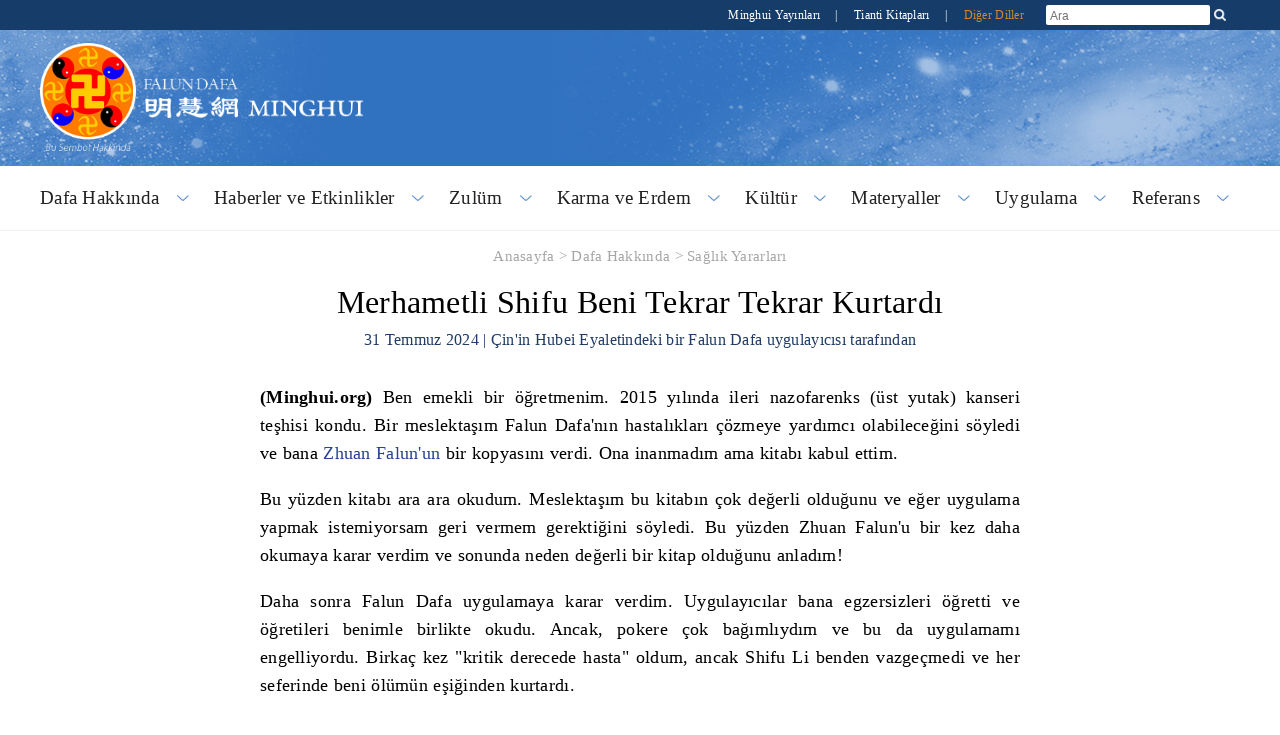

--- FILE ---
content_type: text/html; charset=utf-8
request_url: https://tr.minghui.org/html/articles/2024/7/31/16633.html
body_size: 92177
content:
<!doctype html>


<html lang="tr-TR">
<head>
    <meta content="text/html; charset=UTF-8" http-equiv="Content-Type"/>
            <meta content="width=device-width, initial-scale=1" name="viewport"/>
            <link rel="shortcut icon" href="/s/images/favicon.ico">
        <title>​Merhametli Shifu Beni Tekrar Tekrar Kurtardı | 
            Falun Dafa - Minghui.org</title>
        <meta content="Ben emekli bir öğretmenim. 2015 yılında ileri nazofarenks (üst yutak) kanseri teşhisi kondu. Bir meslektaşım Falun Dafa'nın hastalıkları çözmeye yardımcı olabileceğini söyledi " name="description"/>
        <meta property="og:description" content="Ben emekli bir öğretmenim. 2015 yılında ileri nazofarenks (üst yutak) kanseri teşhisi kondu. Bir meslektaşım Falun Dafa'nın hastalıkları çözmeye yardımcı olabileceğini söyledi ">
        <meta name="twitter:description" content="Ben emekli bir öğretmenim. 2015 yılında ileri nazofarenks (üst yutak) kanseri teşhisi kondu. Bir meslektaşım Falun Dafa'nın hastalıkları çözmeye yardımcı olabileceğini söyledi ">
        <meta name="description" content="Ben emekli bir öğretmenim. 2015 yılında ileri nazofarenks (üst yutak) kanseri teşhisi kondu. Bir meslektaşım Falun Dafa'nın hastalıkları çözmeye yardımcı olabileceğini söyledi ">
    <meta property='og:site_name' content='Falun Dafa - Minghui.org'>
    <meta property='og:url' content="https://tr.minghui.org/html/articles/2024/7/31/16633.html">
    <meta property='og:title' content="​Merhametli Shifu Beni Tekrar Tekrar Kurtardı">
    <meta property='og:image' content='/s/images/default-article-thumbnail-lotus.jpg'>
    <meta property='og:image:width' content='700'>
    <meta property='og:image:height' content='500'>
    <meta property='og:type' content='website'>
    <meta property='og:locale' content='tr-TR'>
    <meta name='twitter:card' content='summary_large_image'>
    <meta name='twitter:url' content="https://tr.minghui.org/html/articles/2024/7/31/16633.html">
    <meta name='twitter:title' content='​Merhametli Shifu Beni Tekrar Tekrar Kurtardı'>
    <meta name='twitter:image' content='/s/images/default-article-thumbnail-lotus.jpg'>
            <link rel="stylesheet" href="https://use.typekit.net/gxa0jmx.css"/><!-- fonts -->
            <link media="screen" href="/s/css/base2020-tr.css?v=20240515" type="text/css" rel="stylesheet"/>
            <link media="screen" href="/s/css/topnavi2020.css?v=20240515" type="text/css" rel="stylesheet"/>
            <link media="screen" href="/s/css/header2020.css?v=20240515" type="text/css" rel="stylesheet"/>
            <link media="screen" href="/s/css/fonts/stylesheet.css?v=20240515" type="text/css" rel="stylesheet"/>
            <link rel="preconnect" href="https://fonts.gstatic.com" crossorigin>
            <link rel="stylesheet" href="https://fonts.googleapis.com/css2?family=Roboto:ital,wght@0,400;0,700;1,400;1,700&display=swap">
    <link media="screen" href="/s/css/article2020.css?v=20240221" type="text/css" rel="stylesheet"/>
            <link media="screen" href="/s/css/media-queries2020.css?v=20240515"
                  type="text/css" rel="stylesheet"/>
            <script src="/s/js/jquery-1.10.2.min.js?v=20231021" type="text/javascript"></script>
            <script src="/s/js/jquery.tools.min.js?v=20231021" type="text/javascript"></script>
            <script src="/s/js/jquery.mousewheel.js?v=20231021" type="text/javascript"></script>
            <script src="/s/js/jquery.cycle2.min.js?v=20231021" type="text/javascript"></script>
            <script src="/s/js/jquery.magnific-popup.min.js?v=20231021" type="text/javascript"></script>
            <script src="/s/js/scroller.js?v=20231021" type="text/javascript"></script>
            <script src="/s/js/enhancer-tr.js?v=20231021" type="text/javascript"></script>
            <script src="/s/js/jwplayer/jwplayer.js?v=20231021" type="text/javascript"></script>
            <script type="text/javascript">
                jwplayer.key = "mODm2FlfiKjomylLkhMy0W34VcZ+u7WqduRMTg==";
            </script>
    <script>
        $(function () {
            $('.keyword_container').hover(
                function() {
                    const $tooltip = $(this).find('.keyword_explanation');
                    $tooltip.show();
                    // Tooltip positioning logic
                    const tooltipWidth = $tooltip.outerWidth();
                    const containerOffset = $(this).offset();
                    const containerWidth = $(this).outerWidth();
                    const spaceRight = $(window).width() - (containerOffset.left + containerWidth);
                    const spaceLeft = containerOffset.left;
                    if (spaceRight < tooltipWidth && spaceLeft > tooltipWidth) {
                        $tooltip.css({ left: 'auto', right: 0 });
                    } else if(spaceRight < tooltipWidth && spaceLeft < tooltipWidth && spaceLeft > spaceRight) {
                        $tooltip.css({ left: 'auto', right: 0 });
                    }
                    else {
                        $tooltip.css({ left: 0, right: 'auto' });
                    }
                },
                function() {
                    $(this).find('.keyword_explanation').hide();
                }
            );
        })
    </script>
    
</head>
<body>



























        




    
<div id="site-stripe">
    <div id="site-stripe-container" class="content-container">
        <div class="site-stripe-external-links">
            <div class="site-stripe-item">
                <a href="https://mhpublishing.org/" target="_blank"
                    title="Minghui Yayınları">
                    Minghui Yayınları
                </a>
            </div>
            <div class="site-stripe-item">|</div>
            <div class="site-stripe-item">
                <a href="https://www.tiantibooks.org/" target="_blank"
                    title="Falun Dafa kitaplarını Tianti Bookstore'dan satın alabilirsiniz">
                    Tianti Kitapları
                </a>
            </div>
            <div class="site-stripe-item other-languages-divider">|</div>
            <div class="site-stripe-item other-languages-link ">
                <a href="http://www.minghui.org/mh/subsites.html">Diğer Diller</a>
            </div>
        </div>
        <div class="site-stripe-item searchbox">
            <div id="globalsearch">
                <form action="https://search.tr.minghui.org" method="get" id="cse-search-box">
                    <input placeholder="Ara" autocomplete="off" type="text" id="searchQuery" name="q"
                        maxlength="100" />
                    <input type="submit" id="search-button-desktop" class="searchsubmit" value="OK" />
                </form>
                <button id="search-button-mobile" class="searchsubmit" />
                <script>
                    $(document).ready(function () {
                        $("#search-button-mobile").click(function () {
                            $("#search-button-mobile").hide();
                            $(".site-stripe-external-links").hide();
                            $("form#cse-search-box").css({ display: "flex" });
                            $("#searchQuery").focus();
                        });
                    });
                </script>
            </div>
        </div>
    </div>
</div>
    <div class="mainWrap">
        <div id="header-container">
            





<script>
    $(document).ready(function () {
        $('input.hamburger-menu-input').change(function () {
            if (this.checked) {
                $('html, body').css({ 'overflow-y': 'hidden', height: '100%' });
                $('#mobile-menu').css({
                    transform: 'none'
                });
            } else {
                $('html, body').css({ 'overflow-y': 'auto', height: 'auto' });
                $('#mobile-menu').css({
                    transform: 'translate(-100%, 0)'
                });
            }
        });
    });
</script>

<div class="title-container-desktop">
    <div id="logo-container-desktop" class="logo-container content-container">
        <div class="logo-falun">
            <a href="/cc/21/" title="Falun Nedir?">
                <img src="/s/images/home/external/mh-logo-falun/falun-tr.png" />
            </a>
        </div>
        <div class="logo-mh">
            <a href="https://tr.minghui.org">
                <img src="/s/images/home/external/mh-logo-title/en-title.png" />
            </a>
        </div>
    </div>
</div>

<div class="title-container-mobile">
    <div class="header-mobile-body">
        <nav role="navigation">
            <div id="menu-toggle">
                <input class="hamburger-menu-input" type="checkbox" />
                <span></span>
                <span></span>
                <span></span>
            </div>
        </nav>
        <div class="logo-container-mobile">
            <div class="logo-title-wrapper">
                <div class="logo-falun">
                    <a href="/cc/21/" title="Falun Nedir?">
                        <img src="/s/images/home/external/mh-logo-falun/falun-tr.png" />
                    </a>
                </div>
                <div id="title-wrapper">
                    <div class="logo-mh">
                        <a href="https://tr.minghui.org">
                            <img src="/s/images/home/external/mh-logo-title/en-title.png" />
                        </a>
                    </div>
                </div>
            </div>
        </div>
    </div>

    <ul id="mobile-menu">
        
        
        <li>
            <div>
                <a href="/cc/15/">
                    Dafa Hakkında
                </a>
            </div>
        </li>
        
        <li>
            <div>
                <a href="/cc/33/">
                    Haberler ve Etkinlikler
                </a>
            </div>
        </li>
        
        <li>
            <div>
                <a href="/cc/1/">
                    Zulüm
                </a>
            </div>
        </li>
        
        <li>
            <div>
                <a href="/cc/14/">
                    Karma ve Erdem
                </a>
            </div>
        </li>
        
        <li>
            <div>
                <a href="/cc/46/">
                    Kültür
                </a>
            </div>
        </li>
        
        <li>
            <div>
                <a href="/cc/40/">
                    Materyaller
                </a>
            </div>
        </li>
        
        <li>
            <div>
                <a href="/cc/24/">
                    Uygulama
                </a>
            </div>
        </li>
        
        <li>
            <div>
                <a href="/cc/44/">
                    Referans
                </a>
            </div>
        </li>
        
        <li>
            <div>
                <a href="http://www.minghui.org/mh/subsites.html">Diğer Diller</a>
            </div>
        </li>
    </ul>

</div>
            


<div id="nav-site-container">
    <div class="nav">
        <nav class="desktop-nav-container">
            <ul id="mega-menu-nav" class="menu menu-bar">
                <li class="mega-menu-tab">
                            <a href="javascript:void(0);" class="mega-menu-toggle menu-link menu-bar-link"
                               aria-haspopup="true">
                                Dafa Hakkında
                            </a>
                            <div class="mega-menu-body mega-menu mega-menu--flat">
                                <a href="/cc/15/"
                                   class="menu-link mega-menu-link mega-menu-header"
                                >
                                    Dafa Hakkında
                                </a>
                                <ul class="mega-menu-category-content">
                                    <li class="mega-menu-category-description">
                                    </li>
                                    <li>
                                        <ul class="mega-menu-category-list menu menu-list">
                                                <li >
                                                    <a class="menu-link menu-list-link"
                                                       href="/cc/16/">Falun Dafa Hakkında Açıklama</a>
                                                </li>
                                                <li >
                                                    <a class="menu-link menu-list-link"
                                                       href="/cc/17/">Sağlık Yararları</a>
                                                </li>
                                                <li >
                                                    <a class="menu-link menu-list-link"
                                                       href="/cc/18/">Nasıl Öğrenebilirim</a>
                                                </li>
                                                <li >
                                                    <a class="menu-link menu-list-link"
                                                       href="/cc/21/">Falun Nedir ?</a>
                                                </li>
                                                <li  class="mid-last">
                                                    <a class="menu-link menu-list-link"
                                                       href="/cc/22/">Çin'deki İlk Zamanlar</a>
                                                </li>
                                        </ul>
                                    </li>
                                </ul>
                            </div>
                        </li>
                        <li class="mega-menu-tab">
                            <a href="javascript:void(0);" class="mega-menu-toggle menu-link menu-bar-link"
                               aria-haspopup="true">
                                Haberler ve Etkinlikler
                            </a>
                            <div class="mega-menu-body mega-menu mega-menu--flat">
                                <a href="/cc/33/"
                                   class="menu-link mega-menu-link mega-menu-header"
                                >
                                    Haberler ve Etkinlikler
                                </a>
                                <ul class="mega-menu-category-content">
                                    <li class="mega-menu-category-description">
                                    </li>
                                    <li>
                                        <ul class="mega-menu-category-list menu menu-list">
                                                <li >
                                                    <a class="menu-link menu-list-link"
                                                       href="/cc/20/">Dünya Çapındaki Destek Sesleri</a>
                                                </li>
                                                <li >
                                                    <a class="menu-link menu-list-link"
                                                       href="/cc/35/">Mitingler ve Protestolar</a>
                                                </li>
                                                <li >
                                                    <a class="menu-link menu-list-link"
                                                       href="/cc/36/">Dünya Falun Dafa Günü</a>
                                                </li>
                                                <li >
                                                    <a class="menu-link menu-list-link"
                                                       href="/cc/37/">25 Nisan Aktiviteleri</a>
                                                </li>
                                                <li >
                                                    <a class="menu-link menu-list-link"
                                                       href="/cc/38/">20 Temmuz Aktiviteleri</a>
                                                </li>
                                                <li >
                                                    <a class="menu-link menu-list-link"
                                                       href="/cc/47/">Sanat ve Fotoğraf Sergileri</a>
                                                </li>
                                                <li >
                                                    <a class="menu-link menu-list-link"
                                                       href="/cc/84/">Shen Yun Performans Sanat Gösterisi</a>
                                                </li>
                                                <li >
                                                    <a class="menu-link menu-list-link"
                                                       href="/cc/34/">Geçit Törenleri ve Diğer Toplum Aktiviteleri</a>
                                                </li>
                                                <li >
                                                    <a class="menu-link menu-list-link"
                                                       href="/cc/39/">Falun Dafa Medyada</a>
                                                </li>
                                                <li >
                                                    <a class="menu-link menu-list-link"
                                                       href="/cc/31/">Kutlamalar</a>
                                                </li>
                                                <li >
                                                    <a class="menu-link menu-list-link"
                                                       href="/cc/104/">Perspektif Haberleri</a>
                                                </li>
                                                <li >
                                                    <a class="menu-link menu-list-link"
                                                       href="/cc/121/">Medya Haberleri</a>
                                                </li>
                                                <li  class="mid-last">
                                                    <a class="menu-link menu-list-link"
                                                       href="/cc/139/">Haber Yorumu</a>
                                                </li>
                                        </ul>
                                    </li>
                                </ul>
                            </div>
                        </li>
                        <li class="mega-menu-tab">
                            <a href="javascript:void(0);" class="mega-menu-toggle menu-link menu-bar-link"
                               aria-haspopup="true">
                                Zulüm
                            </a>
                            <div class="mega-menu-body mega-menu mega-menu--flat">
                                <a href="/cc/1/"
                                   class="menu-link mega-menu-link mega-menu-header"
                                >
                                    Zulüm
                                </a>
                                <ul class="mega-menu-category-content">
                                    <li class="mega-menu-category-description">
                                    </li>
                                    <li>
                                        <ul class="mega-menu-category-list menu menu-list">
                                                <li >
                                                    <a class="menu-link menu-list-link"
                                                       href="/cc/5/">İşkence</a>
                                                </li>
                                                <li >
                                                    <a class="menu-link menu-list-link"
                                                       href="/cc/2/">Zulme Genel Bakış</a>
                                                </li>
                                                <li >
                                                    <a class="menu-link menu-list-link"
                                                       href="/cc/3/">Falun Dafa'ya Neden Zulüm Ediliyor?</a>
                                                </li>
                                                <li >
                                                    <a class="menu-link menu-list-link"
                                                       href="/cc/4/">Zulüm Nedeniyle Ölümler</a>
                                                </li>
                                                <li >
                                                    <a class="menu-link menu-list-link"
                                                       href="/cc/6/">Kaybolma</a>
                                                </li>
                                                <li >
                                                    <a class="menu-link menu-list-link"
                                                       href="/cc/7/">Hapsetme ve Zorla Çalıştırma</a>
                                                </li>
                                                <li >
                                                    <a class="menu-link menu-list-link"
                                                       href="/cc/8/">Zorla Organ Alımı</a>
                                                </li>
                                                <li >
                                                    <a class="menu-link menu-list-link"
                                                       href="/cc/10/">İşkence Anlatımları</a>
                                                </li>
                                                <li >
                                                    <a class="menu-link menu-list-link"
                                                       href="/cc/11/">Çin'in Dışında Zulüm</a>
                                                </li>
                                                <li >
                                                    <a class="menu-link menu-list-link"
                                                       href="/cc/127/">Falun Gong Zulmünde Yer Alan Failler</a>
                                                </li>
                                                <li >
                                                    <a class="menu-link menu-list-link"
                                                       href="/cc/123/">Wuhan Virüsü</a>
                                                </li>
                                                <li  class="mid-last">
                                                    <a class="menu-link menu-list-link"
                                                       href="/cc/9/">Propaganda</a>
                                                </li>
                                        </ul>
                                    </li>
                                </ul>
                            </div>
                        </li>
                        <li class="mega-menu-tab">
                            <a href="javascript:void(0);" class="mega-menu-toggle menu-link menu-bar-link"
                               aria-haspopup="true">
                                Karma ve Erdem
                            </a>
                            <div class="mega-menu-body mega-menu mega-menu--flat">
                                <a href="/cc/14/"
                                   class="menu-link mega-menu-link mega-menu-header"
                                >
                                    Karma ve Erdem
                                </a>
                                <ul class="mega-menu-category-content">
                                    <li class="mega-menu-category-description">
                                    </li>
                                    <li>
                                        <ul class="mega-menu-category-list menu menu-list">
                                                <li >
                                                    <a class="menu-link menu-list-link"
                                                       href="/cc/12/">Avukatlar ve Davalar</a>
                                                </li>
                                                <li >
                                                    <a class="menu-link menu-list-link"
                                                       href="/cc/13/">Çin'deki Halk Tabanının Direnci</a>
                                                </li>
                                                <li >
                                                    <a class="menu-link menu-list-link"
                                                       href="/cc/57/">İyilik Ödüllendirilir</a>
                                                </li>
                                                <li >
                                                    <a class="menu-link menu-list-link"
                                                       href="/cc/58/">Kötülük Kötülükle Karşılaşır</a>
                                                </li>
                                                <li >
                                                    <a class="menu-link menu-list-link"
                                                       href="/cc/59/">Kutsal Beyanlar</a>
                                                </li>
                                                <li >
                                                    <a class="menu-link menu-list-link"
                                                       href="/cc/60/">Çin'deki İnsanların Gerçeğe Uyanması</a>
                                                </li>
                                                <li  class="mid-last">
                                                    <a class="menu-link menu-list-link"
                                                       href="/cc/90/">Jiang Zemin'in Kovuşturması</a>
                                                </li>
                                        </ul>
                                    </li>
                                </ul>
                            </div>
                        </li>
                        <li class="mega-menu-tab">
                            <a href="javascript:void(0);" class="mega-menu-toggle menu-link menu-bar-link"
                               aria-haspopup="true">
                                Kültür
                            </a>
                            <div class="mega-menu-body mega-menu mega-menu--flat">
                                <a href="/cc/46/"
                                   class="menu-link mega-menu-link mega-menu-header"
                                >
                                    Kültür
                                </a>
                                <ul class="mega-menu-category-content">
                                    <li class="mega-menu-category-description">
                                    </li>
                                    <li>
                                        <ul class="mega-menu-category-list menu menu-list">
                                                <li >
                                                    <a class="menu-link menu-list-link"
                                                       href="/cc/83/">Geleneksel Antik Çin Kültürü</a>
                                                </li>
                                                <li >
                                                    <a class="menu-link menu-list-link"
                                                       href="/cc/85/">Müzik ve Sanat</a>
                                                </li>
                                                <li  class="mid-last">
                                                    <a class="menu-link menu-list-link"
                                                       href="/cc/136/">Yaşam ve Evren</a>
                                                </li>
                                        </ul>
                                    </li>
                                </ul>
                            </div>
                        </li>
                        <li class="mega-menu-tab">
                            <a href="javascript:void(0);" class="mega-menu-toggle menu-link menu-bar-link"
                               aria-haspopup="true">
                                Materyaller
                            </a>
                            <div class="mega-menu-body mega-menu mega-menu--flat">
                                <a href="/cc/40/"
                                   class="menu-link mega-menu-link mega-menu-header"
                                >
                                    Materyaller
                                </a>
                                <ul class="mega-menu-category-content">
                                    <li class="mega-menu-category-description">
                                    </li>
                                    <li>
                                        <ul class="mega-menu-category-list menu menu-list">
                                                <li >
                                                    <a class="menu-link menu-list-link"
                                                       href="/cc/41/">Videolar</a>
                                                </li>
                                                <li >
                                                    <a class="menu-link menu-list-link"
                                                       href="/cc/43/">Podcast</a>
                                                </li>
                                                <li >
                                                    <a class="menu-link menu-list-link"
                                                       href="/cc/48/">Minghui Kitapları</a>
                                                </li>
                                                <li >
                                                    <a class="menu-link menu-list-link"
                                                       href="/cc/49/">Broşürler ve Bildiriler</a>
                                                </li>
                                                <li >
                                                    <a class="menu-link menu-list-link"
                                                       href="/cc/50/">Magazin</a>
                                                </li>
                                                <li  class="mid-last">
                                                    <a class="menu-link menu-list-link"
                                                       href="/cc/52/">15 Günlük Bülten</a>
                                                </li>
                                        </ul>
                                    </li>
                                </ul>
                            </div>
                        </li>
                        <li class="mega-menu-tab">
                            <a href="javascript:void(0);" class="mega-menu-toggle menu-link menu-bar-link"
                               aria-haspopup="true">
                                Uygulama
                            </a>
                            <div class="mega-menu-body mega-menu mega-menu--flat">
                                <a href="/cc/24/"
                                   class="menu-link mega-menu-link mega-menu-header"
                                >
                                    Uygulama
                                </a>
                                <ul class="mega-menu-category-content">
                                    <li class="mega-menu-category-description">
                                    </li>
                                    <li>
                                        <ul class="mega-menu-category-list menu menu-list">
                                                <li >
                                                    <a class="menu-link menu-list-link"
                                                       href="/cc/25/">Uygulamanın Başlangıcında</a>
                                                </li>
                                                <li >
                                                    <a class="menu-link menu-list-link"
                                                       href="/cc/70/">Doğru Düşünceler Gönderme</a>
                                                </li>
                                                <li >
                                                    <a class="menu-link menu-list-link"
                                                       href="/cc/69/">Uygulamaya Geri Dönüş</a>
                                                </li>
                                                <li >
                                                    <a class="menu-link menu-list-link"
                                                       href="/cc/68/">Falun Dafa'nın Kutsal Gücü</a>
                                                </li>
                                                <li >
                                                    <a class="menu-link menu-list-link"
                                                       href="/cc/67/">Genç Uygulayıcıların Deneyimleri</a>
                                                </li>
                                                <li >
                                                    <a class="menu-link menu-list-link"
                                                       href="/cc/66/">Falun Dafa İçin Karşı Koymak</a>
                                                </li>
                                                <li >
                                                    <a class="menu-link menu-list-link"
                                                       href="/cc/65/">Gerçeği Açıklama</a>
                                                </li>
                                                <li >
                                                    <a class="menu-link menu-list-link"
                                                       href="/cc/64/">Uygulama Yolculuğu</a>
                                                </li>
                                                <li >
                                                    <a class="menu-link menu-list-link"
                                                       href="/cc/63/">Kendini Geliştirme</a>
                                                </li>
                                                <li >
                                                    <a class="menu-link menu-list-link"
                                                       href="/cc/27/">Deneyim Paylaşım Konferansları</a>
                                                </li>
                                                <li >
                                                    <a class="menu-link menu-list-link"
                                                       href="/cc/32/">Shifu Li'nin Yorumu Olan Makaleler</a>
                                                </li>
                                                <li >
                                                    <a class="menu-link menu-list-link"
                                                       href="/cc/26/">Anlayışlar ve Deneyimler</a>
                                                </li>
                                                <li >
                                                    <a class="menu-link menu-list-link"
                                                       href="/cc/117/">Minghui.org Üzerinden Çin'de Yapılan Deneyim Paylaşım Konferansları</a>
                                                </li>
                                                <li >
                                                    <a class="menu-link menu-list-link"
                                                       href="/cc/122/">Minghui'nin 20'inci Yıldönümü Üzerine Fa Konferansı</a>
                                                </li>
                                                <li  class="mid-last">
                                                    <a class="menu-link menu-list-link"
                                                       href="/cc/45/">Görüşler ve Bakış Açıları</a>
                                                </li>
                                        </ul>
                                    </li>
                                </ul>
                            </div>
                        </li>
                        <li class="mega-menu-tab">
                            <a href="javascript:void(0);" class="mega-menu-toggle menu-link menu-bar-link"
                               aria-haspopup="true">
                                Referans
                            </a>
                            <div class="mega-menu-body mega-menu mega-menu--flat">
                                <a href="/cc/44/"
                                   class="menu-link mega-menu-link mega-menu-header"
                                >
                                    Referans
                                </a>
                                <ul class="mega-menu-category-content">
                                    <li class="mega-menu-category-description">
                                    </li>
                                    <li>
                                        <ul class="mega-menu-category-list menu menu-list">
                                                <li >
                                                    <a class="menu-link menu-list-link"
                                                       href="/cc/101/">Başyazılar ve Bildirimler</a>
                                                </li>
                                                <li  class="mid-last">
                                                    <a class="menu-link menu-list-link"
                                                       href="/cc/23/">Shifu Li'nin Son Konferans ve Makaleleri</a>
                                                </li>
                                        </ul>
                                    </li>
                                </ul>
                            </div>
                        </li>
            </ul>
        </nav>
    </div>
</div>
<script type="text/javascript">
    const megaMenuToggle = $('.mega-menu-toggle');

    function closeAllMegaMenuTabs() {
        megaMenuToggle.each(function () {
                if ($(this).hasClass('active')) {
                    $(this).parent().find('.mega-menu-body').slideUp();
                    $(this).parent().removeClass('active');
                    $(this).removeClass('active');
                }
            }
        );
    }

    function elementInsideMegaMenu(jqueryElem) {
        const clickedFromElem = jqueryElem && jqueryElem.attr('class');
        return clickedFromElem && clickedFromElem.includes('mega-menu');
    }

    megaMenuToggle.click(function () {
        const isOpen = $(this).hasClass('active');

        closeAllMegaMenuTabs();

        if (!isOpen) {
            $(this).addClass('active');
            $(this).parent().addClass('active');
            $(this).parent().find('.mega-menu-body ').slideToggle();
        }
    });

    $(window).click(function (event) {
        if (event && event.target) {
            const insideMegaMenu = elementInsideMegaMenu($(event.target)) || elementInsideMegaMenu($(event.target).parent());
            if (!insideMegaMenu) {
                closeAllMegaMenuTabs();
            }
        }
    });
</script>
        </div>

        
        

        <div id="main" data-related-articles="17">
            <div class="article-container">
                <div class="article-content">
                    
                    
                        

<div class="bread-crumb">
    <a href="/">Anasayfa</a>
    &gt;
    <a href="/cc/15/">Dafa Hakkında</a>
                 &gt; 
            <a href="/cc/17/">Sağlık Yararları</a>
</div>
                        
                    
                    <div class="article-title-info">
                        <div class="article-title">
                            ​Merhametli Shifu Beni Tekrar Tekrar Kurtardı
                        </div>
                        
                        <div class="article-byline">31 Temmuz 2024 | Çin'in Hubei Eyaletindeki bir Falun Dafa uygulayıcısı tarafından</div>
                    </div>
                    <div class="article-body margin-15">
                        <div class="article-body-content">
                            <p style="text-align: justify;"><strong>(Minghui.org)</strong> Ben emekli bir öğretmenim. 2015 yılında ileri nazofarenks (üst yutak) kanseri teşhisi kondu. Bir meslektaşım Falun Dafa'nın hastalıkları çözmeye yardımcı olabileceğini söyledi ve bana <a href="https://www.falundafatr.org/html/zflindex.html" target="_blank">Zhuan Falun'un</a> bir kopyasını verdi. Ona inanmadım ama kitabı kabul ettim.</p><p style="text-align: justify;">Bu yüzden kitabı ara ara okudum. Meslektaşım bu kitabın çok değerli olduğunu ve eğer uygulama yapmak istemiyorsam geri vermem gerektiğini söyledi. Bu yüzden Zhuan Falun'u bir kez daha okumaya karar verdim ve sonunda  neden değerli bir kitap olduğunu anladım!</p><p style="text-align: justify;">Daha sonra Falun Dafa uygulamaya karar verdim. Uygulayıcılar bana egzersizleri öğretti ve öğretileri benimle birlikte okudu. Ancak, pokere çok bağımlıydım ve bu da uygulamamı engelliyordu. Birkaç kez "kritik derecede hasta" oldum, ancak Shifu Li benden vazgeçmedi ve her seferinde beni ölümün eşiğinden kurtardı.</p><p style="text-align: justify;"><strong>Sanki Hiç Hasta Olmamışım Gibi!</strong></p><p style="text-align: justify;">Sağlığım hızla düzeldi ve <span class="keyword_container"><span class="keyword_name">Fa</span><span style="display: none;" class="keyword_explanation">Evrenin İlkeleri olan Doğruluk-Merhamet-Hoşgörü&#39;yü temsil eder</span></span>'yı okuyup, egzersizleri yapmaya başladıktan sonra birçok acı verici semptom ortadan kalktı . Çok mutluydum. Bir Fa çalışma grubuna katıldım ve diğer uygulayıcılarla gerçeği açıklamak için dışarı çıktım. Ancak eski bir poker arkadaşımla karşılaştığımda kumar bağımlılığım yeniden ortaya çıktı. Uygulamanın çok zor ve sıkıcı olduğunu düşündüm, bu yüzden kağıt oynamaya geri dönmeye karar verdim.</p><p style="text-align: justify;">Uygulayıcı arkadaşlarım, uygulamayı bırakırsam hastalık karmamın geri döneceği konusunda beni uyardılar. Onları dinlemedim ve hatta onlarla tartıştım. Bazen hala Zhuan Falun okuyordum ama daha derin Fa prensiplerini anlamıyordum. Sadece Fa'yı çalışmazsam kanserimin tekrarlayacağından korkuyordum.</p><p style="text-align: justify;">Shifu diyor ki,</p><p style="text-align: justify; margin-left: 20px;">"Xiulian konusu bir çocuk oyunu olmadığı gibi sıradan insanların bir tekniği de değildir; çok ciddi bir meseledir."<a href=" https://www.falundafatr.org/html/lecture2.html " target="_blank">(2. Ders, Zhuan Falun)</a></p><p style="text-align: justify;">Falun Dafa‘nın  gerekliliklerini yerine getirmedim ve hastalıklarım 2020'nin sonunda tekrarladı. Mide ağrısı nedeniyle yemek yiyemiyor veya uyuyamıyordum. Ağrı kesiciler işe yaramadı. Ölebileceğimi hissettim. Doktor kocama durumumun ne kadar vahim olduğunu söyledi ve aileme cenazem için hazırlanmalarını tavsiye etti.</p><p style="text-align: justify;">Ölmek üzereyken, Falun Dafa'yı hatırladım ve kocama beni eve götürmesini söyledim. Sonra oturma meditasyonunu yaptım. Yarım saat meditasyon yaptıktan sonra üşümeye başladım. Shifu’nun bedenimi ayarladığını anladım. Bir saatlik oturma meditasyonundan sonra rahatladım. Mide ağrım azaldı ve uyuyup yemek yiyebildim. Ertesi sabah, saat 3:30'da kalktım ve beş egzersizi de yaptım. Doğru düşünceler gönderdikten sonra kendimi çok rahatlamış hissettim! Sanki hiç hasta olmamışım gibiydi!</p><p style="text-align: justify;">Fa'yı çalıştım ve egzersizleri her gün yaptım ve daha iyi olmaya devam ettim. Kısa sürede normale döndüm. Kendimi çok enerjik hissettim. Merhametli Shifu’nun beni tekrar kurtardığını biliyorum.</p><p style="text-align: justify;"><strong>Hatalarımı Tekrarlıyorum</strong></p><p style="text-align: justify;">Ancak iyileşir iyileşmez poker bağımlılığım yeniden ortaya çıktı. Bu sefer pokeri daha da çılgınca oynadım. Gece gündüz, kısıtlama olmadan kağıt oynadım. Falun Dafa‘yı  tamamen unuttum. Bu durum dizimde septik artriti de dahil olmak üzere çeşitli sağlık sorunlarının komplikasyonlarına yol açtı. Tekrar kritik durumdaydım. Yoğun bakım ünitesinde günler geçirdim ve bacağımdan üç ameliyat geçirdim. İki aydan uzun süre hastanede yattıktan sonra hâlâ ağrım vardı ve taburcu olmamı istediler.</p><p style="text-align: justify;">Hayatımın sona erebileceğini ve ailem için bazı düzenlemeler yapmam gerektiğini düşündüm. Kocamdan, bana Dafa'yı tanıtan Liu'yu davet etmesini istedim. Ona, özenle uygulama yapmadığımı ve Shifu'yu hayal kırıklığına uğrattığım için kendimi kötü hissettiğimi söyledim. Bana yardım etmek için çok çabalayan diğer uygulayıcılardan özür dilemek istedim. Çok pişmanlık duydum. Liu, vazgeçmememi, takıntımı terk etmemi ve uygulamaya devam etmemi istedi.</p><p style="text-align: justify;">Tekrar Falun Dafa'yı uygulamaya başladım ve her geçen gün daha iyiye gittim.  Shifu benden vazgeçmedi! Shifu'ya sayısız pişmanlığımı dile getirdim ve bundan sonra gayretle uygulamaya söz verdim. Şimdi Fa'yı okuyorum ve egzersizleri her gün yapıyorum. Ayrıca Minghui Weekly'deki paylaşım makalelerini okuyorum ve <span class="keyword_container"><span class="keyword_name">üç işi</span><span style="display: none;" class="keyword_explanation">Fa&#39;yı çalışmak, gerçeği açıklamak ve doğru düşünceler göndermek</span></span> yapmak için elimden geleni yapıyorum. Sadece Shifu beni kurtarabilir ve onun nimetlerini geri ödemek için kendimi gayretle geliştireceğim.</p><p style="text-align: justify;">Kocam Dafa'nın bende gösterdiği mucizelere tanık oldu. Daha sonra tanrısal olana asla inanmamasına rağmen uygulamaya başlamaya karar verdi. Çocuklarım da Dafa'ya inanıyor ve Çin Komünist Partisi'nden ve ona bağlı örgütlerden ayrıldılar. Tüm ailem Dafa'dan faydalandı ve hepimiz Shifu'ya son derece minnettarız!</p>
                        </div>

                        <p class="copyright-notice">
                            <em>Telif Hakkı © 2025 Minghui.org'a aittir. Her hakkı saklıdır.</em>
                        </p>


                        <div class="translation-and-category-info">
                            <div>
                                
                                
                                    <p>
                                        <a class="cBBlue" href="https://en.minghui.org/html/articles/2022/12/25/205347.html">
                                            İngilizce Versiyonu
                                            <!--<br/>-->
                                            <!--<code class="cVisibleLink">https://en.minghui.org/html/articles/2022/12/25/205347.html</code>-->
                                        </a>
                                    </p>
                                
                            </div>

                            
                                
                                
                                    <p>
                                                <span class="cMGray arial daxie"
                                                      style="font-size:11px;font-weight:bold;">
                                                    Kategori:
                                                </span>
                                        <a class="cBBlue" href="/cc/17/">
                                            Sağlık Yararları
                                        </a>
                                    </p>
                                
                            
                        </div>
                    </div>
                    
                    <div class="article-share">
                        
                            <script defer src="https://static.addtoany.com/menu/page.js"></script>
                            <div class="a2a_kit a2a_kit_size_32 a2a_default_style">
                                <a class="a2a_button_print"></a>
                                <a class="a2a_button_facebook"></a>
                                <a class="a2a_button_twitter"></a>
                                <a class="a2a_button_whatsapp"></a>
                                <a class="a2a_dd"></a>
                            </div>
                        
                    </div>
                    
                
                    <div id="related-articles">
                        

                        <div id="related-articles-title" class="daxie">İlgili Makaleler</div>
                        <div id="related-article-list" class="cABlue">
                            <div class="ajax-loading"></div>
                        </div>
                    </div>
                
                
                <div id="prev-next-articles" class="margin-15">
                    
                        <div id="previous-box" class="prev-next-article-box">
                                        <span class="daxie">
                                            <a href="/html/articles/2024/7/31/16632.html">Önceki</a>
                                        </span>
                            <p>
                                <a href="/html/articles/2024/7/31/16632.html">
                                     ​Derinden Bir Deneyim Eşimin Falun Dafa'ya Karşı Anlayışını Değiştirdi 
                                </a>
                            </p>
                        </div>
                    
                    
                    
                        <div id="next-box" class="prev-next-article-box">
                                        <span class="daxie">
                                            <a href="/html/articles/2024/7/31/16634.html">Sonraki</a>
                                        </span>
                            <p>
                                <a href="/html/articles/2024/7/31/16634.html">
                                     PODCAST 923– (Anlayışlar ve Deneyimler) Merhamet Karşısında Öfkeli İnsanlar Bile Sakinleşiyor 
                                </a>
                            </p>
                        </div>
                    
                </div>
            </div>
        </div>
    </div>
    
    

<div class="divider">
    <div class="ornate-line">
        <img class="ornate" src="/s/images/home/external/ornate-divider.png"/>
    </div>
</div>
<div class="special-feature-container content-container">
    
    
        <div style="text-align: center; padding: 2em">
            <a href="https://www.shenyunshop.com/pages/falun-dafa">
                <img class="desktop-special-feature-img" src="/s/images/home/external/shenyunshop-900-150-max2.jpg" alt="book-advertisement">
                <img class="mobile-special-feature-img" src="/s/images/home/external/shenyunshop-900-150-max2.jpg" alt="book-advertisement-mobile">
            </a>
        </div>
    
</div>
    
    
    

<div class="divider">
    <div class="ornate-line">
        <img class="ornate" src="/s/images/home/external/ornate-divider.png"/>
    </div>
</div>
<div class="media-container">
    <div class="lotus-divider">
        <img src="/s/images/home/external/icon-lotus-2020.png"/>
    </div>
    <h2 class="section-title">Medya</h2>
    
    <div class="content-container" id="media-content">
        
        
            
            <a id="podcasts" href="/html/articles/2024/7/31/16634.html">
                <img id="podcast-desktop" src="/s/images/home/external/placeholder-podcast.png"/>
                <img id="podcast-mobile"
                     src="/s/images/home/external/placeholder-podcast-mobile.png"/>
                <div class="text-overlay">
                    <img src="/s/images/home/external/icon-audio.png"/>
                    <div class="white-title italic">En Son Zamandaki Podcastler</div>
                    <div class="white-title">PODCAST 923– (Anlayışlar ve Deneyimler) Merhamet Karşısında Öfkeli İnsanlar Bile Sakinleşiyor</div>
                    <div class="white-subtitle">- 31.07.2024</div>
                </div>
            </a>
        
        <div id="tall-together">
            

            <a id="minghui-international" class="tall-container" href="/html/articles/2024/4/15/15373.html">
                <img src="/s/images/home/external/minghui-international-2020.jpg"
                     height="279"/>
                <div class="text-overlay">
                    <div class="white-title italic">En Son Zamandaki Magazinler</div>
                    <div class="white-title">​2024 Uluslararası Minghui</div>
                    <div class="white-subtitle">- 15.04.2024</div>
                </div>
            </a>

            
            <a id="art" class="tall-container" href="/html/articles/2023/12/21/14118.html">
                <img src="/s/images/home/external/placeholder-art.png"/>
                <div class="text-overlay">
                    <div class="white-title italic">En Son Zamandaki Sanat ve Müzik</div>
                    <div class="white-title">Güzel Sanatlar İle Uğraşırken Xiulian Uygulamak (1. Bölüm)</div>
                    <div class="white-subtitle">- 21.12.2023</div>
                </div>
            </a>
        </div>
    </div>
</div>

    
    
    

<div class="divider">
    <div class="ornate-line">
        <img class="ornate" src="/s/images/home/external/ornate-divider.png"/>
    </div>
</div>
<div id="subscribe-container">
    <a href="/html/pages/subscribe/">
        <div id="subscribe-body">
            <img id="subscribe-desktop" src="/s/images/home/external/subscribe-desktop.png"/>
            <img id="subscribe-mobile" src="/s/images/home/external/subscribe-mob.png"/>
            <p id="sub-text">Haber Bültenimize</p>
            <p id="sub-newsletter-text">Abone Olun</p>
        </div>
    </a>
</div>
    
    

<div class="divider">
    <div class="ornate-line">
        <img class="ornate" src="/s/images/home/external/ornate-divider.png"/>
    </div>
</div>
<div class="footer-container">
    <div class="footer-content content-container">
        





    <div class="footer-section">
        
            <h4 class="footer-section-title italic">
                <a href="/cc/15/">Dafa Hakkında</a>
            </h4>
            <ul class="footer-section-menu">
                
                    
                        <li><a href="/cc/16/">Falun Dafa Hakkında Açıklama</a></li>
                    
                
                    
                        <li><a href="/cc/17/">Sağlık Yararları</a></li>
                    
                
                    
                        <li><a href="/cc/18/">Nasıl Öğrenebilirim</a></li>
                    
                
                    
                        <li><a href="/cc/21/">Falun Nedir ?</a></li>
                    
                
                    
                        <li class="expandWrap">
                            <a href="/cc/22/">
                                <span class="leftLink">Çin'deki İlk Zamanlar</span>
                                <span class="plusWrap"></span>
                            </a>
                            <ul class="acitem1 menu noaccordion" style="display: none;">
                                
                                    
                                        <li class="lev3 firstli">
                                            <a href="/cc/61/">
                                                Shifu Li'nin Çin'deki Dersleri
                                            </a>
                                        </li>
                                    
                                
                                    
                                        <li class="lev3">
                                            <a href="/cc/62/">
                                                İlk Zamanlardaki Kişisel Beyanlar
                                            </a>
                                        </li>
                                    
                                
                            </ul>
                        </li>
                    
                
            </ul>
        
            <h4 class="footer-section-title italic">
                <a href="/cc/33/">Haberler ve Etkinlikler</a>
            </h4>
            <ul class="footer-section-menu">
                
                    
                        <li><a href="/cc/20/">Dünya Çapındaki Destek Sesleri</a></li>
                    
                
                    
                        <li><a href="/cc/35/">Mitingler ve Protestolar</a></li>
                    
                
                    
                        <li class="expandWrap">
                            <a href="/cc/36/">
                                <span class="leftLink">Dünya Falun Dafa Günü</span>
                                <span class="plusWrap"></span>
                            </a>
                            <ul class="acitem1 menu noaccordion" style="display: none;">
                                
                                    
                                        <li class="lev3 firstli">
                                            <a href="/cc/81/">
                                                Dafa Günü Kutlamaları
                                            </a>
                                        </li>
                                    
                                
                                    
                                        <li class="lev3">
                                            <a href="/cc/82/">
                                                Dafa Günü Bakış Açıları
                                            </a>
                                        </li>
                                    
                                
                                    
                                        <li class="lev3">
                                            <a href="/cc/80/">
                                                Dafa Günü Tebrik Yazıları
                                            </a>
                                        </li>
                                    
                                
                                    
                                        <li class="lev3">
                                            <a href="/cc/79/">
                                                Dafa Günü Sanat Tasarımları
                                            </a>
                                        </li>
                                    
                                
                            </ul>
                        </li>
                    
                
                    
                        <li><a href="/cc/37/">25 Nisan Aktiviteleri</a></li>
                    
                
                    
                        <li><a href="/cc/38/">20 Temmuz Aktiviteleri</a></li>
                    
                
                    
                        <li><a href="/cc/47/">Sanat ve Fotoğraf Sergileri</a></li>
                    
                
                    
                        <li><a href="/cc/84/">Shen Yun Performans Sanat Gösterisi</a></li>
                    
                
                    
                        <li><a href="/cc/34/">Geçit Törenleri ve Diğer Toplum Aktiviteleri</a></li>
                    
                
                    
                        <li><a href="/cc/39/">Falun Dafa Medyada</a></li>
                    
                
                    
                        <li><a href="/cc/31/">Kutlamalar</a></li>
                    
                
                    
                        <li class="expandWrap">
                            <a href="/cc/104/">
                                <span class="leftLink">Perspektif Haberleri</span>
                                <span class="plusWrap"></span>
                            </a>
                            <ul class="acitem1 menu noaccordion" style="display: none;">
                                
                                    
                                        <li class="lev3 firstli">
                                            <a href="/cc/132/">
                                                Perspektif
                                            </a>
                                        </li>
                                    
                                
                                    
                                        <li class="lev3">
                                            <a href="/cc/133/">
                                                Medya Haberleri
                                            </a>
                                        </li>
                                    
                                
                            </ul>
                        </li>
                    
                
                    
                        <li><a href="/cc/121/">Medya Haberleri</a></li>
                    
                
                    
                        <li><a href="/cc/139/">Haber Yorumu</a></li>
                    
                
            </ul>
        
    </div>

    <div class="footer-section">
        
            <h4 class="footer-section-title italic">
                <a href="/cc/1/">Zulüm</a>
            </h4>
            <ul class="footer-section-menu">
                
                    
                        <li class="expandWrap">
                            <a href="/cc/5/">
                                <span class="leftLink">İşkence</span>
                                <span class="plusWrap"></span>
                            </a>
                            <ul class="acitem1 menu noaccordion" style="display: none;">
                                
                                    
                                        <li class="lev3 firstli">
                                            <a href="/cc/54/">
                                                Beyin Yıkama
                                            </a>
                                        </li>
                                    
                                
                                    
                                        <li class="lev3">
                                            <a href="/cc/55/">
                                                Kadınlara Yapılan İşkence
                                            </a>
                                        </li>
                                    
                                
                                    
                                        <li class="lev3">
                                            <a href="/cc/56/">
                                                Psikolojik İşkence
                                            </a>
                                        </li>
                                    
                                
                                    
                                        <li class="lev3">
                                            <a href="/cc/53/">
                                                Fiziksel İşkence Metotları
                                            </a>
                                        </li>
                                    
                                
                            </ul>
                        </li>
                    
                
                    
                        <li><a href="/cc/2/">Zulme Genel Bakış</a></li>
                    
                
                    
                        <li><a href="/cc/3/">Falun Dafa'ya Neden Zulüm Ediliyor?</a></li>
                    
                
                    
                        <li class="expandWrap">
                            <a href="/cc/4/">
                                <span class="leftLink">Zulüm Nedeniyle Ölümler</span>
                                <span class="plusWrap"></span>
                            </a>
                            <ul class="acitem1 menu noaccordion" style="display: none;">
                                
                                    
                                        <li class="lev3 firstli">
                                            <a href="/cc/126/">
                                                Onaylanmış Ölüm Vakaları
                                            </a>
                                        </li>
                                    
                                
                            </ul>
                        </li>
                    
                
                    
                        <li><a href="/cc/6/">Kaybolma</a></li>
                    
                
                    
                        <li><a href="/cc/7/">Hapsetme ve Zorla Çalıştırma</a></li>
                    
                
                    
                        <li><a href="/cc/8/">Zorla Organ Alımı</a></li>
                    
                
                    
                        <li><a href="/cc/10/">İşkence Anlatımları</a></li>
                    
                
                    
                        <li><a href="/cc/11/">Çin'in Dışında Zulüm</a></li>
                    
                
                    
                        <li><a href="/cc/127/">Falun Gong Zulmünde Yer Alan Failler</a></li>
                    
                
                    
                        <li><a href="/cc/123/">Wuhan Virüsü</a></li>
                    
                
                    
                        <li class="expandWrap">
                            <a href="/cc/9/">
                                <span class="leftLink">Propaganda</span>
                                <span class="plusWrap"></span>
                            </a>
                            <ul class="acitem1 menu noaccordion" style="display: none;">
                                
                                    
                                        <li class="lev3 firstli">
                                            <a href="/cc/86/">
                                                25 Nisan 1999’daki Barışçıl Başvuru
                                            </a>
                                        </li>
                                    
                                
                                    
                                        <li class="lev3">
                                            <a href="/cc/87/">
                                                İddia Edilen 1400 Ölüm
                                            </a>
                                        </li>
                                    
                                
                                    
                                        <li class="lev3">
                                            <a href="/cc/88/">
                                                Tiananmen Meydanı'ndaki Sahte Kendini Yakma Olayı
                                            </a>
                                        </li>
                                    
                                
                                    
                                        <li class="lev3">
                                            <a href="/cc/89/">
                                                Daha Fazla Propaganda Hakkında
                                            </a>
                                        </li>
                                    
                                
                            </ul>
                        </li>
                    
                
            </ul>
        
            <h4 class="footer-section-title italic">
                <a href="/cc/14/">Karma ve Erdem</a>
            </h4>
            <ul class="footer-section-menu">
                
                    
                        <li><a href="/cc/12/">Avukatlar ve Davalar</a></li>
                    
                
                    
                        <li><a href="/cc/13/">Çin'deki Halk Tabanının Direnci</a></li>
                    
                
                    
                        <li><a href="/cc/57/">İyilik Ödüllendirilir</a></li>
                    
                
                    
                        <li><a href="/cc/58/">Kötülük Kötülükle Karşılaşır</a></li>
                    
                
                    
                        <li><a href="/cc/59/">Kutsal Beyanlar</a></li>
                    
                
                    
                        <li><a href="/cc/60/">Çin'deki İnsanların Gerçeğe Uyanması</a></li>
                    
                
                    
                        <li><a href="/cc/90/">Jiang Zemin'in Kovuşturması</a></li>
                    
                
            </ul>
        
    </div>

    <div class="footer-section">
        
            <h4 class="footer-section-title italic">
                <a href="/cc/46/">Kültür</a>
            </h4>
            <ul class="footer-section-menu">
                
                    
                        <li><a href="/cc/83/">Geleneksel Antik Çin Kültürü</a></li>
                    
                
                    
                        <li><a href="/cc/85/">Müzik ve Sanat</a></li>
                    
                
                    
                        <li><a href="/cc/136/">Yaşam ve Evren</a></li>
                    
                
            </ul>
        
            <h4 class="footer-section-title italic">
                <a href="/cc/40/">Materyaller</a>
            </h4>
            <ul class="footer-section-menu">
                
                    
                        <li><a href="/cc/41/">Videolar</a></li>
                    
                
                    
                        <li class="expandWrap">
                            <a href="/cc/43/">
                                <span class="leftLink">Podcast</span>
                                <span class="plusWrap"></span>
                            </a>
                            <ul class="acitem1 menu noaccordion" style="display: none;">
                                
                                    
                                        <li class="lev3 firstli">
                                            <a href="/cc/142/">
                                                Podcast Benim Shifu'm
                                            </a>
                                        </li>
                                    
                                
                            </ul>
                        </li>
                    
                
                    
                        <li><a href="/cc/48/">Minghui Kitapları</a></li>
                    
                
                    
                        <li><a href="/cc/49/">Broşürler ve Bildiriler</a></li>
                    
                
                    
                        <li><a href="/cc/50/">Magazin</a></li>
                    
                
                    
                        <li><a href="/cc/52/">15 Günlük Bülten</a></li>
                    
                
            </ul>
        
    </div>

    <div class="footer-section">
        
            <h4 class="footer-section-title italic">
                <a href="/cc/24/">Uygulama</a>
            </h4>
            <ul class="footer-section-menu">
                
                    
                        <li><a href="/cc/25/">Uygulamanın Başlangıcında</a></li>
                    
                
                    
                        <li><a href="/cc/70/">Doğru Düşünceler Gönderme</a></li>
                    
                
                    
                        <li><a href="/cc/69/">Uygulamaya Geri Dönüş</a></li>
                    
                
                    
                        <li><a href="/cc/68/">Falun Dafa'nın Kutsal Gücü</a></li>
                    
                
                    
                        <li><a href="/cc/67/">Genç Uygulayıcıların Deneyimleri</a></li>
                    
                
                    
                        <li><a href="/cc/66/">Falun Dafa İçin Karşı Koymak</a></li>
                    
                
                    
                        <li><a href="/cc/65/">Gerçeği Açıklama</a></li>
                    
                
                    
                        <li><a href="/cc/64/">Uygulama Yolculuğu</a></li>
                    
                
                    
                        <li><a href="/cc/63/">Kendini Geliştirme</a></li>
                    
                
                    
                        <li><a href="/cc/27/">Deneyim Paylaşım Konferansları</a></li>
                    
                
                    
                        <li><a href="/cc/32/">Shifu Li'nin Yorumu Olan Makaleler</a></li>
                    
                
                    
                        <li><a href="/cc/26/">Anlayışlar ve Deneyimler</a></li>
                    
                
                    
                        <li class="expandWrap">
                            <a href="/cc/117/">
                                <span class="leftLink">Minghui.org Üzerinden Çin'de Yapılan Deneyim Paylaşım Konferansları</span>
                                <span class="plusWrap"></span>
                            </a>
                            <ul class="acitem1 menu noaccordion" style="display: none;">
                                
                                    
                                        <li class="lev3 firstli">
                                            <a href="/cc/71/">
                                                1'inci Çin'deki Deneyim Paylaşım Konferansından
                                            </a>
                                        </li>
                                    
                                
                                    
                                        <li class="lev3">
                                            <a href="/cc/72/">
                                                2'inci Çin'deki Deneyim Paylaşım Konferansından
                                            </a>
                                        </li>
                                    
                                
                                    
                                        <li class="lev3">
                                            <a href="/cc/73/">
                                                3'üncü Çin'deki Deneyim Paylaşım Konferansından
                                            </a>
                                        </li>
                                    
                                
                                    
                                        <li class="lev3">
                                            <a href="/cc/74/">
                                                4'üncü Çin'deki Deneyim Paylaşım Konferansından
                                            </a>
                                        </li>
                                    
                                
                                    
                                        <li class="lev3">
                                            <a href="/cc/75/">
                                                5'inci Çin'deki Deneyim Paylaşım Konferansından
                                            </a>
                                        </li>
                                    
                                
                                    
                                        <li class="lev3">
                                            <a href="/cc/76/">
                                                6'ıncı Çin'deki Deneyim Paylaşım Konferansından
                                            </a>
                                        </li>
                                    
                                
                                    
                                        <li class="lev3">
                                            <a href="/cc/77/">
                                                7'inci Çin'deki Deneyim Paylaşım Konferansından
                                            </a>
                                        </li>
                                    
                                
                                    
                                        <li class="lev3">
                                            <a href="/cc/78/">
                                                8'inci Çin'deki Deneyim Paylaşım Konferansından
                                            </a>
                                        </li>
                                    
                                
                                    
                                        <li class="lev3">
                                            <a href="/cc/103/">
                                                10'uncu Çin'deki Deneyim Paylaşım Konferansından
                                            </a>
                                        </li>
                                    
                                
                                    
                                        <li class="lev3">
                                            <a href="/cc/91/">
                                                9'uncu Çin'deki Deneyim Paylaşım Konferansından
                                            </a>
                                        </li>
                                    
                                
                                    
                                        <li class="lev3">
                                            <a href="/cc/106/">
                                                11'inci Çin'deki Deneyim Paylaşım Konferansından
                                            </a>
                                        </li>
                                    
                                
                                    
                                        <li class="lev3">
                                            <a href="/cc/107/">
                                                12'inci Çin'deki Deneyim Paylaşım Konferansından
                                            </a>
                                        </li>
                                    
                                
                                    
                                        <li class="lev3">
                                            <a href="/cc/112/">
                                                13'üncü Çin'deki Deneyim Paylaşım Konferansından
                                            </a>
                                        </li>
                                    
                                
                                    
                                        <li class="lev3">
                                            <a href="/cc/118/">
                                                14'üncü Çin'deki Deneyim Paylaşım Konferansından
                                            </a>
                                        </li>
                                    
                                
                                    
                                        <li class="lev3">
                                            <a href="/cc/119/">
                                                15'inci Çin'deki Deneyim Paylaşım Konferansından
                                            </a>
                                        </li>
                                    
                                
                                    
                                        <li class="lev3">
                                            <a href="/cc/120/">
                                                16'ıncı Çin'deki Deneyim Paylaşım Konferansından
                                            </a>
                                        </li>
                                    
                                
                                    
                                        <li class="lev3">
                                            <a href="/cc/128/">
                                                17'inci Çin'deki Deneyim Paylaşım Konferansından
                                            </a>
                                        </li>
                                    
                                
                                    
                                        <li class="lev3">
                                            <a href="/cc/135/">
                                                18'inci Çin'deki Deneyim Paylaşım Konferansından
                                            </a>
                                        </li>
                                    
                                
                                    
                                        <li class="lev3">
                                            <a href="/cc/138/">
                                                19'uncu  Çin'deki Deneyim Paylaşım Konferansından
                                            </a>
                                        </li>
                                    
                                
                                    
                                        <li class="lev3">
                                            <a href="/cc/140/">
                                                20'inci Çin'deki Deneyim Paylaşım Konferansından
                                            </a>
                                        </li>
                                    
                                
                                    
                                        <li class="lev3">
                                            <a href="/cc/141/">
                                                21'inci Çin'deki Deneyim Paylaşım Konferansından
                                            </a>
                                        </li>
                                    
                                
                            </ul>
                        </li>
                    
                
                    
                        <li><a href="/cc/122/">Minghui'nin 20'inci Yıldönümü Üzerine Fa Konferansı</a></li>
                    
                
                    
                        <li class="expandWrap">
                            <a href="/cc/45/">
                                <span class="leftLink">Görüşler ve Bakış Açıları</span>
                                <span class="plusWrap"></span>
                            </a>
                            <ul class="acitem1 menu noaccordion" style="display: none;">
                                
                                    
                                        <li class="lev3 firstli">
                                            <a href="/cc/137/">
                                                Komünizmin Hayaleti Dünyamıza Nasıl Hükmediyor?
                                            </a>
                                        </li>
                                    
                                
                            </ul>
                        </li>
                    
                
            </ul>
        
            <h4 class="footer-section-title italic">
                <a href="/cc/44/">Referans</a>
            </h4>
            <ul class="footer-section-menu">
                
                    
                        <li class="expandWrap">
                            <a href="/cc/101/">
                                <span class="leftLink">Başyazılar ve Bildirimler</span>
                                <span class="plusWrap"></span>
                            </a>
                            <ul class="acitem1 menu noaccordion" style="display: none;">
                                
                                    
                                        <li class="lev3 firstli">
                                            <a href="/cc/29/">
                                                Minghui Editoryalleri
                                            </a>
                                        </li>
                                    
                                
                                    
                                        <li class="expandWrap">
                                            <a href="/cc/92/">
                                                <span class="leftLink"></span>
                                                <span class="plusWrap"></span>
                                            </a>
                                            <ul class="acitem">
                                                
                                                    <li class="lev3 firstli">
                                                        <a href="/cc/94/">
                                                            Makalelerdeki ve Kitaplardaki Revizyonlar
                                                        </a>
                                                    </li>
                                                
                                                    <li class="lev3">
                                                        <a href="/cc/95/">
                                                            Makaleler ile Yapılan Çağrılar
                                                        </a>
                                                    </li>
                                                
                                                    <li class="lev3">
                                                        <a href="/cc/96/">
                                                            Kitaplar ve Yayınlar
                                                        </a>
                                                    </li>
                                                
                                                    <li class="lev3">
                                                        <a href="/cc/97/">
                                                            Diğer Minghui Bildirimleri
                                                        </a>
                                                    </li>
                                                
                                            </ul>
                                        </li>
                                    
                                
                                    
                                        <li class="lev3">
                                            <a href="/cc/98/">
                                                Fei Tian Akademisinin Bildirimleri
                                            </a>
                                        </li>
                                    
                                
                                    
                                        <li class="lev3">
                                            <a href="/cc/99/">
                                                Falun Dafa Derneği Bildirimleri
                                            </a>
                                        </li>
                                    
                                
                            </ul>
                        </li>
                    
                
                    
                        <li><a href="/cc/23/">Shifu Li'nin Son Konferans ve Makaleleri</a></li>
                    
                
            </ul>
        
    </div>



<div class="footer-section">
    <h4 class="footer-section-title">
        <a href="/html/pages/about-minghui/">Hakkımızda</a>
    </h4>
    <ul class="footer-section-menu">
        <li>
            <a href="/html/pages/contact-us/">Bizimle İletişime Geç</a>
        </li>
        
        <li>
            <a href="/html/pages/about-minghui/">Minghui Hakkında</a>
        </li>
        <li>
            <a href="/html/2025.html">Arşiv</a>
        </li>
        
        
    </ul>
</div>

<div class="footer-section footer-other-languages-link">
    <h4 class="footer-section-title">
        <a href="https://www.minghui.org/mh/subsites.html">Diğer Diller</a>
    </h4>
</div>



    </div>
    <div class="footer-copyright content-container">
        &copy; Copyright Minghui.org 1999-2025
    </div>
</div>
    


<script type="text/javascript">
    var _paq = window._paq || [];
    /* tracker methods like "setCustomDimension" should be called before "trackPageView" */
    _paq.push(['trackPageView']);
    _paq.push(['enableLinkTracking']);
    (function() {
        var u="//analytics.mhts.cloud/";
        _paq.push(['setTrackerUrl', u+'matomo.php']);
        _paq.push(['setSiteId', '19']);
        var d=document, g=d.createElement('script'), s=d.getElementsByTagName('script')[0];
        g.type='text/javascript'; g.async=true; g.defer=true; g.src=u+'matomo.js'; s.parentNode.insertBefore(g,s);
    })();
</script>
<noscript><p><img src="//analytics.mhts.cloud/matomo.php?idsite=19&amp;rec=1" style="border:0;" alt="" /></p></noscript>

</body>


--- FILE ---
content_type: text/css; charset=utf-8
request_url: https://tr.minghui.org/s/css/base2020-tr.css?v=20240515
body_size: 98
content:
@charset "UTF-8";
@import "base2020.css";

:root {
    --font-default-family: "Libre Baskerville", Georgia, serif;
}

#subscribe-container a div#subscribe-body p#sub-text {
    left: calc(50% - 85px);
}

#subscribe-container a div#subscribe-body p#sub-newsletter-text {
    left: calc(50% - 80px);
}


--- FILE ---
content_type: text/css; charset=utf-8
request_url: https://tr.minghui.org/s/css/topnavi2020.css?v=20240515
body_size: 5170
content:
@charset "UTF-8";
/* CSS Document - v2019-12-03_14-57-06 */

/* For making mega menu fixed when coding
.display-flex-important {
    display: flex !important;
}
*/

.chevron {
    vertical-align: baseline;
    margin-left: 5px;
    height: 6px;
}


/*---Site Stripe---*/

#site-stripe {
    height: 30px;
    width: 100%;
    background-color: #163c6a;
}

#site-stripe-container {
    display: flex;
    justify-content: flex-end;
    height: 30px;
}

#site-stripe .site-stripe-external-links {
    margin-right: 10px;
}

.site-stripe-item {
    display: inline;
    padding-left: 1em;
    font-family: Georgia, serif !important;
    font-size: 12px;
    line-height: 30px;
    color: white;
}

.site-stripe a {
    color: white;
}

.other-languages-link  a {
    color: var(--font-orange);
}

.searchbox {
    padding-right: 1em;
    margin-top: 4px;
}

#globalsearch {
    position: relative;
    top: 1px;
    right: 0;
    /*width: 168px;*/
    height: 24px;
    display: block;
}

#searchQuery {
    font-size: 12px;
    color: #686;
    width: 164px;
    float: left;
    padding: 1px 0 0 4px;
    border: none;
    border-radius: 2px;
    height: 20px;
}

#cse-search-box {
    display: flex;
}

.searchsubmit {
    background: url(../images/common/search_btn-ok.png) 0 0 no-repeat;
    background-size: 12px;
    border: 0;
    width: 14px;
    height: 14px;
    display: block;
    font-size: 0;
    font-weight: 700;
    text-indent: -9999px;
    margin-top: 4px;
    margin-left: 4px;
    cursor: pointer;
}

.searchsubmit:hover {
    background: url(../images/common/search_btn-ok.png) 0 0 no-repeat;
    background-size: 12px;
    border: 0;
    width: 14px;
    height: 14px;
    display: block;
    font-size: 0;
}

/*-------- END SEARCH ------ */

.naviWrap {
    width: 100%;
    clear: both;
    position: relative;
    height: 121px;
}

#nav-site-container {
    width: 100%;
    border-bottom: 1px solid var(--border-gray);
}

/* MEGA MENU */
*,
*:before,
*:after {
    -webkit-box-sizing: border-box;
    -moz-box-sizing: border-box;
    box-sizing: border-box;
}

nav {
    font-size: 1.2em;
}

nav ul,
nav li {
    list-style: none;
    padding: 0;
    margin: 0;
}

nav a {
    display: block;
    text-decoration: none;
}

nav .mega-menu-category-description a {
    display: inline;
}

nav .mega-menu-category-description a:hover {
    text-decoration: underline;
}

nav a:hover,
nav a:visited {
    text-decoration: none;
}

.menu-bar {
    background: #ffffff;
    display: flex;
}

.menu-list {
    display: grid;
    grid-template-columns: 1fr 1fr;
    grid-auto-rows: min-content;
}

.menu-list li a.menu-link {
    margin: 0 0 0.9em 0;
}

.mega-menu-category-content {
    display: grid;
    grid-template-columns: 1fr 1fr;
}

.mega-menu-category-list li:nth-child(2n+1) {
    border-right: 2px solid var(--border-gray);
    margin-right: 1.5em;
    padding-right: 1em;
}

.mega-menu-category-list li:first-child:last-child {
    border-right: none;
}

.mega-menu-category-description {
    padding-right: 1.5em;
    margin-right: 1.5em;
    font-size: 18px;
}

.mega-menu-category-description p {
    color: var(--font-default-color);
    padding-bottom: 0.9em;
}

ul#mega-menu-nav {
    padding: 0 calc((100% - 1200px) / 2);
    justify-content: space-between;
}

/* main navigation */
#mega-menu-nav .menu-bar-link {
    white-space: nowrap;
}

#mega-menu-nav li:nth-last-child(2) a {
    border-right: none;
}

.menu-link {
    margin: 1em 0 1em 0;
    color: var(--font-blue);
    transition: background 0.2s, color 0.2s;
    position: relative;
}

.menu-link:hover {
    color: var(--font-title-hover);
}

.menu-link[aria-haspopup="true"] {
    padding-right: 40px;
}

.menu-link[aria-haspopup="true"]:after {
    content: "";
    width: 14px;
    height: 14px;
    font-size: 12px;
    position: absolute;
    right: 10px;
    top: 50%;
    transform: translateY(-50%);
}

.mega-menu-header {
    font-size: 1.2em;
    font-weight: bold;
}

.mega-menu {
    z-index: 500;
    background: var(--bg-lightgray);
    box-shadow: 0 15px 10px -15px lightgrey; /* remove shadow top */
    position: absolute;
    top: 100%;
    left: 0;
    width: 100%;
    flex-direction: column;
}

.menu-bar-link {
    color: var(--font-title-link-darkgray);
}

.menu [aria-haspopup="true"] ~ .mega-menu {
    display: none;
}

.menu-bar {
    position: relative;
}

.menu-bar > li > [aria-haspopup="true"]:after,
.menu-bar > li > [aria-haspopup="true"]:hover:after {
    background-image: url(../images/home/external/icon-arrow-down.png);
    background-repeat: no-repeat;
    background-size: 1em;
    background-position: center center;
    transition: all 0.5s ease;
}

.menu-bar > li.mega-menu-tab > [aria-haspopup="true"].active:after,
.menu-bar > li.mega-menu-tab > [aria-haspopup="true"].active:hover:after {
    background-image: url(../images/home/external/icon-arrow-up.png);
}

.mega-menu-tab {
    padding-left: 1em;
    margin-left: -1em;
}

.mega-menu-tab.active {
    background-color: var(--bg-lightgray);
}

.mega-menu-tab:hover {
    background: var(--bg-lightgray);
}

.mega-menu:hover {
    display: flex;
}

.mega-menu a:hover {
    color: var(--font-title-hover);
}

.mega-menu--flat {
    padding: 0 calc(1em + (100% - 1200px) / 2);
    padding-bottom: 7em;
    display: none;
}

.mega-menu--flat > * {
    flex: 1;
}

/* END MEGA MENU */


--- FILE ---
content_type: text/css; charset=utf-8
request_url: https://tr.minghui.org/s/css/footer2020.css
body_size: 1038
content:
@charset "UTF-8";

.footer-container {
    width: 100%;
    background-color: #252222;
    padding-top: 0.5em;
}

.footer-content {
    padding: 2em;
    display: grid;
    grid-template-columns: repeat(auto-fit, minmax(250px, 1fr));
    gap: 1.2em;
}

.footer-section a {
    color: white;
}

.footer-section-menu {
    overflow: auto;
    margin-left: 1em;
}

.footer-section-menu li a {
    color: white;
}

.footer-section-menu li {
    display: block;
    margin: 0 0 8px;
    display: block;
}

.footer-section-menu li:last-child {
    margin: 0 0 16px;
}

.footer-section-menu a {
    color: #555;
    font-size: 16px;
    font-weight: 300;
    display: block;
}

.footer-section-menu a:hover {
    text-decoration: underline;
    color: #EE8A26;
}

.footer-copyright {
    padding-bottom: 40px;
    text-align: center;
    font-size: 16px;
    font-weight: 300;
    color: white;
}

.footer-section-title {
    display: block;
    margin: 0 0 13px;
    font-size: 18px;
    font-variant: normal;
}

.footer-section-title.neiTitleB {
    margin: 16px 0 14px;
}

.footer-section-title a {
    color: var(--burnt-orange);
}

.footer-section-title a:hover,
.footer-section-title a:focus {
    color: var(--burnt-orange);
}

.footer-section-menu li a:hover {
    color: white;
}

--- FILE ---
content_type: text/javascript; charset=utf-8
request_url: https://tr.minghui.org/s/js/enhancer-tr.js?v=20231021
body_size: 9858
content:
$(document).ready(function () {

    /* Primary Navigation hide/show behavior */
    $("#nav-site > ul.list-l1").data("delay", 400).data("opened", null).children("li").each(function () {
        var $this = $(this), getSelected = function () {
            return $this.parent().children("li.selected").find("div.wrapper-l2");
        },
            $l2 = $this.find("div.wrapper-l2"),
            $secondary = $l2.find(".list-l2 > li"),
            $parent = $this.parent(),
            $siblings = $this.siblings(),
            $all = $siblings.andSelf(),
            rate = 400,
            show = function () {
                $all.each(function () {
                    clearTimeout($(this).data("timer"));
                });
                $this.addClass("hover");
                $parent.data("opened", $this);
                if ($this.is(":not(.selected)")) {
                    var $selected = getSelected();
                    // fading-in element should be at max z-index for usability's sake
                    $l2.css({
                        "z-index" : 1000,
                        "display" : "block"
                    }).stop().animate({
                        "opacity" : 1
                    }, rate, function () {
                        if ($.browser && $.browser.msie) {
                            this.style.removeAttribute("filter");
                        }
                    });
                    $selected.parent().addClass("active-off");
                    $selected.css("z-index", 1).stop().animate({
                        "opacity" : 0
                    }, rate, function () {
                        $selected.css("display", "none");
                    });
                }
            },
            hide = function () {
                $this.removeClass("hover");
                if ($this.is(":not(.selected)")) {
                    var $selected = getSelected();
                    // hide when done, to avoid triggering mouse events
                    $l2.css("z-index", 1).stop().animate({
                        "opacity" : 0
                    }, rate, function () {
                        $l2.css("display", "none");
                    });
                    if ($parent.data("opened") === $this) {
                        $selected.parent().removeClass("active-off");
                        $selected.css({
                            "z-index" : 1000,
                            "display" : "block"
                        }).stop().animate({
                            "opacity" : 1
                        }, rate);
                        $parent.data("opened", null);
                    }
                }
            };

        if ($this.is(":not(.selected)")) {
            $l2.css({
                "opacity" : 0
            });
            // We're directly animating opacity because there's wonkyness with jQuery's fadeIn/Out
        }

        $this.data("timer", null).hover(function () {// over
            clearTimeout($this.data("timer"));
            $this.data("timer", setTimeout(show, $parent.data("delay")));
        }, function () {// out
            clearTimeout($this.data("timer"));
            $this.data("timer", setTimeout(hide, $parent.data("delay")));
        });

        $secondary.each(function () {
            var $this = $(this);
            $this.hover(function () {
                $this.addClass("hover");
            }, function () {
                $this.removeClass("hover");
            });
        });
    });
    /* End Primary Nav code */

    /****** sitemap ******/

    if ($('#headline').length) {
        // Weekend Recommendations toggle function
        $('#weekend').each(function () {
            $('h3', this).click(function () {
                if ($(this).hasClass("open")) {
                    $(this).next().slideUp(function () {
                        toggleIndicator.text("TR(expand)").parent().toggleClass("open");
                    });
                } else {
                    $(this).next().slideDown(function () {
                        toggleIndicator.text("TR(hide sitemap)").parent().toggleClass("open");
                    });
                }
            });
            var toggleIndicator = $('<span class="right-arrow">TR(expand)</span>').appendTo($('h3', this));
        });
    }

    /******homepage browsable and today's article scrollc ******/

    // initialize scrollable together with the navigator plugin
    $("#browsable").scrollable().navigator();

    jQuery('#scrollc2').scroller({
        settings_replacewheelxwithy : 'on',
        settings_smoothing : 'off'
    });

    /****** expand menu ******/
    jQuery.fn.initMenu = function () {
        return this.each(function () {
            var theMenu = $(this).get(0);
            $('.acitem', this).hide();

            $('li a', this).click(function (e) {
                e.stopImmediatePropagation();
                var theElement = $(this).next(),
                    parent = this.parentNode.parentNode;
                if ($(parent).hasClass('noaccordion')) {
                    if (theElement[0] === undefined) {
                        window.location.href = this.href;
                    }
                    $(theElement).slideToggle('normal', function () {
                        if ($(this).is(':visible')) {
                            $(this).prev().addClass('active');
                        } else {
                            $(this).prev().removeClass('active');
                        }
                    });
                    return false;
                } else {
                    if (theElement.hasClass('acitem') && theElement.is(':visible')) {
                        if ($(parent).hasClass('collapsible')) {
                            $('.acitem:visible', parent).first().slideUp('normal', function () {
                                $(this).prev().removeClass('active');
                            });
                            return false;
                        }
                        return false;
                    }
                    if (theElement.hasClass('acitem') && !theElement.is(':visible')) {
                        $('.acitem:visible', parent).first().slideUp('normal', function () {
                            $(this).prev().removeClass('active');
                        });
                        theElement.slideDown('normal', function () {
                            $(this).prev().addClass('active');
                        });
                        return false;
                    }
                }
            });

            $('li a .leftLink').click(function (event) {
                event.stopPropagation();
                // do something
            });
        });
    };

    $('.menu').initMenu();

    /****** category viewfull expand******/
    $('p.viewfull').toggle(function () {
        $(this).text('TR(less) »').siblings('.visuallyhidden').removeClass('visuallyhidden').addClass('shown').hide().fadeIn('slow');
    }, function () {
        $(this).text('TR(show complete article) »').siblings('.shown').fadeOut('fast', function () {
            $(this).removeClass('shown').addClass('visuallyhidden');
        });
    });
    /****** search page viewfull expand******/
    $('p.viewfullYear').toggle(function () {
        $(this).text('TR(less) »').siblings('.visuallyhidden').removeClass('visuallyhidden').addClass('shown').hide().fadeIn('slow');
    }, function () {
        $(this).text('TR(all) »').siblings('.shown').fadeOut('fast', function () {
            $(this).removeClass('.shown').addClass('visuallyhidden');
        });
    });

    /****** archived index pages ajax content loading ******/
    var is_archived_index = $('#main').data('archived-index') === true;
    if (is_archived_index) {
        $.getJSON('/html/ajax/index.json', function (data) {
            $('.RecentNewsNei').html(data.recent_news);
            $('.masterNei .jwlist').html(data.masters_recent_articles);
            $('.fromEditorNei .fromElist').html(data.from_the_editors);
            $('.recommendationsNei .recommendationsList').html(data.recommendations);
            $('.shifuCommentsNei .shifuClist').html(data.shifu_comments);
        });
    }

    /****** related articles ajax content loading ******/
    var related_category_id = $('#main').data('related-articles');
    if (related_category_id !== undefined) {
        var related_articles_url = '/html/ajax/related-articles-' + related_category_id + '.json';
        $.getJSON(related_articles_url, function (data) {
            $('.RelatedArticleLi').html(data.related_articles);
            $('#related-article-list').html(data.related_articles);
        });
    }

    /****** no spam email ******/
    
    $('a.emailnospam').each(function() {
        var who = $(this).data('who');
        var emailserver = 'en.minghui.org';
        var email = who + '@' + emailserver;
        $(this).attr('href', 'mailto:' + email).text(email);
    });

    $('a.emailnospamcmh').each(function () {
        var who = $(this).data('who');
        var emailserver = 'minghui.org';
        var email = who + '@' + emailserver;
        $(this).attr('href', 'mailto:' + email).text(email);
    });

    /****** lightbox ******/
    
    if ($.fn.magnificPopup) {
        var listOfImages = $('p.image-container a > img').parent().magnificPopup({
            gallery: {
                enabled: true
            },
            type: 'image',
            removalDelay: 300,
            mainClass: 'mfp-fade'
        });
    }
    
    function checkAndStartSlideShow() {
        var hashUrl = window.location.hash;
        if (hashUrl === "#start-slide-show") {
            console.log('#start-slide-show triggered');
            if (listOfImages && listOfImages.length > 0) {
                listOfImages[0].click();
            }
        }
    };

    checkAndStartSlideShow();
    $(window).on('hashchange', function () {
        checkAndStartSlideShow();
    });

    /****** end ******/
});
